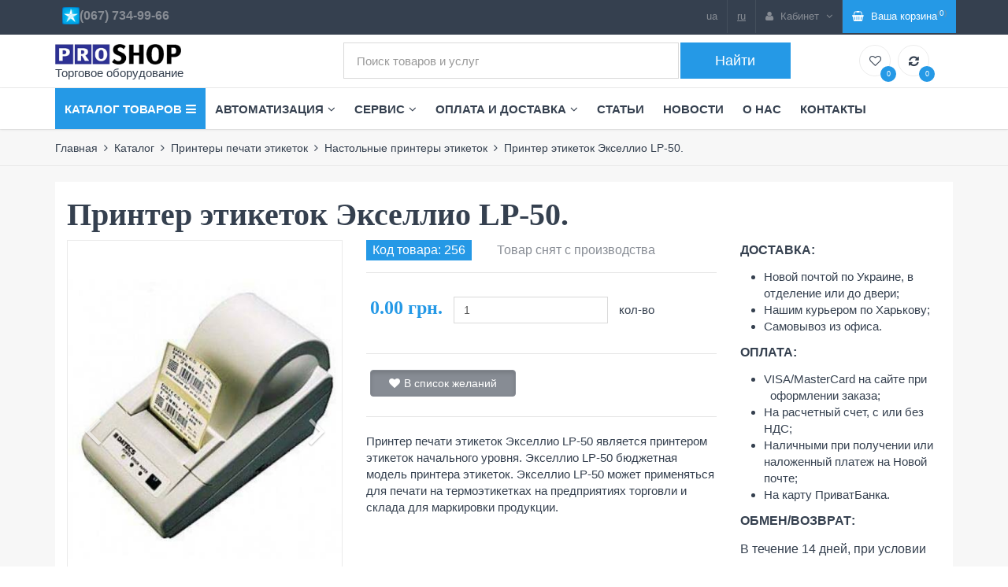

--- FILE ---
content_type: text/html; charset=UTF-8
request_url: https://www.pro-shop.ua/catalog/nastolnie-printeri-etiketok/printer-etiketok-eksellio-lp-50
body_size: 13122
content:
<!DOCTYPE html>
<html lang="en">
<head>
    <meta charset="utf-8">
    <title>Принтер этикеток Экселлио LP-50- купить в PRO-SHOP</title>
    <meta name="description" content="Экселлио LP-50  ✅ принтер этикеток- компактный, европейский ➤➤➤ купить в pro-shop ➤➤➤ Харьков, Киев ⭐ Продажа и доставка по Украине!" />
    <meta name="keywords" content="Принтер печати этикеток,Экселлио LP-50,Купить,Цена." />
    <link rel="shortcut icon" href="/favicon.ico" type="image/x-icon">
	<meta name="viewport" content="width=device-width, initial-scale=1.0, maximum-scale=1.0, user-scalable=0">
	<meta http-equiv="X-UA-Compatible" content="IE=edge" />

    <!-- css files -->
    <link rel="stylesheet" type="text/css" href="/app/view/css/bootstrap.min.css" />
	<link id="pagestyle" rel="stylesheet" type="text/css" href="/app/view/css/skin-blue.min.css" />

    
            <link rel="canonical" href="https://www.pro-shop.ua/catalog/nastolnie-printeri-etiketok/256"/>
    
    
         
    <meta name="google-site-verification" content="D7GVaG3ln7QocW2IyAycwCNFIr-5tNki9HIvwQsqvNM" />

	<script>
		!function(f,b,e,v,n,t,s)
		{if(f.fbq)return;n=f.fbq=function(){n.callMethod?
		n.callMethod.apply(n,arguments):n.queue.push(arguments)};
		if(!f._fbq)f._fbq=n;n.push=n;n.loaded=!0;n.version='2.0';
		n.queue=[];t=b.createElement(e);t.async=!0;
		t.src=v;s=b.getElementsByTagName(e)[0];
		s.parentNode.insertBefore(t,s)}(window, document,'script',
		'https://connect.facebook.net/en_US/fbevents.js');
		fbq('init', '2157550061023947');
		fbq('track', 'PageView');
		</script>	<!-- Global site tag (gtag.js) - Google Ads: 781041265 -->
			<script async src="https://www.googletagmanager.com/gtag/js?id=AW-781041265"></script>
			<script>
				window.dataLayer = window.dataLayer || [];
				function gtag(){dataLayer.push(arguments);}
				gtag('js', new Date());
				gtag('config', 'UA-150366099-1');
			</script>
<script>
		fbq('track', 'ViewContent', {
			value: 0,
			currency: 'UAH',
			content_ids: '256',
			content_type: 'product'
		});
		</script><script>
			gtag('event', 'view_item', {
			'send_to': 'AW-1014888821',
			'value': '0',
			'items': [{
				'id': '256',
				'google_business_vertical': 'retail'
			}]
			});
		</script>
<meta name="google-site-verification" content="D7GVaG3ln7QocW2IyAycwCNFIr-5tNki9HIvwQsqvNM" />
<meta name="google-site-verification" content="Fhfn9I4byvG4IJv9bh9QmOxDiRRy6hkwZKFW0RyYMX0" />
</head>
<body>

<div class="middleBar hidden-xs">
    <div class="container">
        <div class="row display-table">
            <div class="col-sm-4 vertical-align text-left hidden-xs">
                <a href="/">
                    <img width="160" src="/app/view/img/logo.png" alt="" class="plogo" />
                    <div>Торговое оборудование</div>
                </a>
            </div><!-- end col -->
            <div class="col-sm-6 vertical-align text-center hidden-xs">
                <form method="get" action="/search" >
    <div class="row grid-space-1" id="search">
        <div class="col-sm-9">
            <input type="hidden" name="search" value="prod" id="searchkind" />
            <input type="text" name="q" id="gsearch" class="form-control input-lg" placeholder="Поиск товаров и услуг">
        </div><!-- end col -->
        <div class="col-sm-3">
            <input type="submit"  class="btn btn-default btn-block btn-lg" value="Найти">
        </div><!-- end col -->
    </div><!-- end row -->
</form>            </div><!-- end col -->
            <div class="col-sm-2 vertical-align header-items hidden-xs">
                <div class="header-item mr-5">
                    <a href="/wishlist" data-toggle="tooltip" data-placement="top" title="Избранное">
                        <i class="fa fa-heart-o"></i>
                        <sub>0</sub>
                    </a>
                </div>
                <div class="header-item">
                    <a href="#" data-toggle="tooltip" data-placement="top" title="Сравнить товары">
                        <i class="fa fa-refresh"></i>
                        <sub>0</sub>
                    </a>
                </div>
            </div><!-- end col -->
        </div><!-- end  row -->
    </div><!-- end container -->
</div><!-- end middleBar -->

<!-- start navbar -->
<div class="navbar yamm navbar-default">
    <div class="nav-cat-back"></div>
    <div class="container">
        <div class="navbar-header">
            <button type="button" data-toggle="collapse" data-target="#navbar-collapse-3" class="navbar-toggle">
                <div class="mmenu-1">Меню</div>
                <div class="mmenu-2" style="float: left">
                <span class="icon-bar"></span>
                <span class="icon-bar"></span>
                <span class="icon-bar"></span>
                </div>
            </button>
            <a href="/" class="navbar-brand visible-xs">
                <img src="/app/view/img/logo.png" alt="logo" class="mlogo">
                <div class="mlogotext">Торговое оборудование</div>
            </a>
        </div>
        <div id="navbar-collapse-3" class="navbar-collapse collapse">
            <ul class="nav navbar-nav nav-cat">
            <li class="dropdown left">
                <a href="#" data-toggle="dropdown" class="dropdown-toggle">
                    <span class="hidden-sm">Каталог товаров</span><i class="fa fa-bars ml-5"></i>
                </a>
                <ul class="dropdown-menu">
                                                <li>
                                <a href="/catalog/avtomatizaciya-magazina-kafe">
                                    Автоматизация магазина,кафе,ресторана.                                </a>
                            </li>
                                                                        <li class="dropdown-submenu"><a href="/catalog/kassovoe-oborudovanie" class="dropdown-toggle" data-toggle="dropdown">Кассовое оборудование</a>
                                <ul class="dropdown-menu">
                                                                            <li><a href="/catalog/kassovye-apparaty">Кассовые аппараты (РРО)</a></li>
                                                                            <li><a href="/catalog/programmnie-rro">Программные РРО</a></li>
                                                                            <li><a href="/catalog/fiskalnie-registratori">Фискальные регистраторы</a></li>
                                                                            <li><a href="/catalog/programmnij-rro">Программный РРО</a></li>
                                                                            <li><a href="/catalog/platezhnie-terminali">Платежные терминалы</a></li>
                                                                            <li><a href="/catalog/indikatori-klientov-ekkr">Индикаторы клиентов</a></li>
                                                                            <li><a href="/catalog/fiskalnie-registratori-dlya-obmena-valyut">Фискальные регистраторы для обмена валют</a></li>
                                                                            <li><a href="/catalog/taksometri">Таксометры</a></li>
                                                                            <li><a href="/catalog/denezhnie-yashiki">Денежные ящики</a></li>
                                                                            <li><a href="/catalog/kassovaya-lenta-rro">Кассовая лента</a></li>
                                                                            <li><a href="/catalog/kassovie-apparati-rro-b-u">Кассовые аппараты(РРО)-Б/У</a></li>
                                                                    </ul>
                            </li>
                                                                        <li class="dropdown-submenu"><a href="/catalog/pos-oborudovanie" class="dropdown-toggle" data-toggle="dropdown">POS- оборудование</a>
                                <ul class="dropdown-menu">
                                                                            <li><a href="/catalog/sensornij-pos-monitor">Сенсорный POS- монитор</a></li>
                                                                            <li><a href="/catalog/pos-terminali">POS- терминалы</a></li>
                                                                            <li><a href="/catalog/pos-monitor">POS-монитор</a></li>
                                                                            <li><a href="/catalog/dok-stancii">Док- станции</a></li>
                                                                            <li><a href="/catalog/sistemnie-bloki">Системные блоки</a></li>
                                                                            <li><a href="/catalog/stojki-i-krepleniya">Стойки и крепления</a></li>
                                                                            <li><a href="/catalog/schitivateli-magnitnih-kart">Считыватели магнитных карт</a></li>
                                                                            <li><a href="/catalog/programmiruemaya-klaviatura">Программируемая клавиатура</a></li>
                                                                            <li><a href="/catalog/chekovij-printer-i-pos-b-u">Чековый принтер и POS (Б/ У)</a></li>
                                                                            <li><a href="/catalog/bloki-pitaniya-dlya-pos-terminalov">Блоки питания для POS- терминалов</a></li>
                                                                    </ul>
                            </li>
                                                                        <li class="dropdown-submenu"><a href="/catalog/skaneri-shtrih-koda" class="dropdown-toggle" data-toggle="dropdown">Сканеры штрих кода</a>
                                <ul class="dropdown-menu">
                                                                            <li><a href="/catalog/ruchnie-skaneri-shtrih-koda">Ручные сканеры штрих-кода(1D)</a></li>
                                                                            <li><a href="/catalog/skaneri-qr-kodov-2d">Сканеры QR-кодов (2D)</a></li>
                                                                            <li><a href="/catalog/radio-i-besprovodnie-bluetooth-skaneri-shtrih-koda">Радио и беспроводные (Bluetooth) сканеры штрих-кода</a></li>
                                                                            <li><a href="/catalog/mnogoploskostnie-skaneri-shtrih-koda">Многоплоскостные сканеры штрих кода</a></li>
                                                                            <li><a href="/catalog/terminali-sbora-dannih">Терминалы сбора данных</a></li>
                                                                            <li><a href="/catalog/skaneri-shtrih-koda-b-u">Сканеры штрих кода-Б/У</a></li>
                                                                            <li><a href="/catalog/komplektuyushie-dlya-skanerov">Комплектующие для сканеров и ТСД</a></li>
                                                                    </ul>
                            </li>
                                                                        <li class="dropdown-submenu"><a href="/catalog/printer-pechati-jetiketok" class="dropdown-toggle" data-toggle="dropdown">Принтеры печати этикеток</a>
                                <ul class="dropdown-menu">
                                                                            <li><a href="/catalog/printeri-etiketok-mobilnie">Мобильные принтеры этикеток</a></li>
                                                                            <li><a href="/catalog/nastolnie-printeri-etiketok">Настольные принтеры этикеток</a></li>
                                                                            <li><a href="/catalog/promishlennie-printeri-pechati-etiketok">Промышленные принтеры печати этикеток</a></li>
                                                                            <li><a href="/catalog/printer-pechati-plastikovih-kart">Принтер печати пластиковых карт</a></li>
                                                                            <li><a href="/catalog/termoetiketka-etiketka-dlya-printerov">Термоэтикетка для принтеров</a></li>
                                                                            <li><a href="/catalog/apglikatori-etiketok">Аппликаторы этикеток</a></li>
                                                                            <li><a href="/catalog/smotchik_razmotchik_etiketok">Смотчики этикеток</a></li>
                                                                            <li><a href="/catalog/termogolovki-dlya-printerov-etiketok">Термоголовки для принтеров этикеток</a></li>
                                                                            <li><a href="/catalog/printeri-etiketok-b-u">Принтеры этикеток Б/У</a></li>
                                                                    </ul>
                            </li>
                                                                        <li class="dropdown-submenu"><a href="/catalog/chekovie-printeri-new" class="dropdown-toggle" data-toggle="dropdown">Чековые принтеры</a>
                                <ul class="dropdown-menu">
                                                                            <li><a href="/catalog/mobilnie-printeri">Мобильные чековые принтеры</a></li>
                                                                            <li><a href="/catalog/nastolnie-chekovie-printeri">Настольные чековые принтеры</a></li>
                                                                            <li><a href="/catalog/chekovie-printeri-b-u">Чековые принтеры (Б/У)</a></li>
                                                                            <li><a href="/catalog/blok-pitaniya-dlya-chekovogo-printera">Блок питания для чекового принтера</a></li>
                                                                            <li><a href="/catalog/termogolovki">Термоголовки</a></li>
                                                                    </ul>
                            </li>
                                                                        <li class="dropdown-submenu"><a href="/catalog/jelektronnye-vesy" class="dropdown-toggle" data-toggle="dropdown">Электронные весы</a>
                                <ul class="dropdown-menu">
                                                                            <li><a href="/catalog/bitovie-vesi">Бытовые весы</a></li>
                                                                            <li><a href="/catalog/torgovie-elektronnie-vesi">Торговые весы</a></li>
                                                                            <li><a href="/catalog/fasovochnie-vesi">Фасовочные весы</a></li>
                                                                            <li><a href="/catalog/fasovochnij-kompleks">Фасовочный комплекс</a></li>
                                                                            <li><a href="/catalog/vesi-s-pechatyu-etiketki">Весы с печатью этикетки</a></li>
                                                                            <li><a href="/catalog/tovarnye-vesy">Товарные весы</a></li>
                                                                            <li><a href="/catalog/laboratornie-yuvelirnie-vesi">Лабораторные весы</a></li>
                                                                            <li><a href="/catalog/medicinskie-vesi">Медицинские весы</a></li>
                                                                            <li><a href="/catalog/kranovie-vesi">Крановые весы</a></li>
                                                                            <li><a href="/catalog/skladskie-vesi">Складские весы</a></li>
                                                                            <li><a href="/catalog/upakovochnoe-oborudovanie">Упаковочное оборудование</a></li>
                                                                            <li><a href="/catalog/etiketka-dlya-vesov-s-chekopechatyu">Этикетка для весов с чекопечатью</a></li>
                                                                            <li><a href="/catalog/termogolovki-dlya-vesov">Термоголовки для весов</a></li>
                                                                            <li><a href="/catalog/elektronnie-vesi-b-u">Электронные весы Б/У</a></li>
                                                                            <li><a href="/catalog/akkumulyatori-dlya-vesov">Аккумуляторы для весов</a></li>
                                                                            <li><a href="/catalog/bloki-pitaniya-dlya-vesov">Блоки питания для весов</a></li>
                                                                            <li><a href="/catalog/kabel-dlya-svyazi-vesov-s-pk">Кабель для связи весов с ПК</a></li>
                                                                    </ul>
                            </li>
                                                                        <li>
                                <a href="/catalog/schetchiki-banknot-new">
                                    Счётчики банкнот                                </a>
                            </li>
                                                                        <li class="dropdown-submenu"><a href="/catalog/detektori-valyut-new" class="dropdown-toggle" data-toggle="dropdown">Детекторы валют</a>
                                <ul class="dropdown-menu">
                                                                            <li><a href="/catalog/detektori-valyut">Детекторы валют</a></li>
                                                                            <li><a href="/catalog/avtomaticheskie-detektori">Автоматические детекторы</a></li>
                                                                            <li><a href="/catalog/infrakrasnie-detektori">Инфракрасные детекторы</a></li>
                                                                            <li><a href="/catalog/uf-lampi-dlya-detektorov">УФ лампы для детекторов</a></li>
                                                                    </ul>
                            </li>
                                                                        <li class="dropdown-submenu"><a href="/catalog/etiket-pistoleti" class="dropdown-toggle" data-toggle="dropdown">Этикет пистолеты</a>
                                <ul class="dropdown-menu">
                                                                            <li><a href="/catalog/odnostrochnie-etiket-pistoleti">Однострочные этикет пистолеты</a></li>
                                                                            <li><a href="/catalog/dvuhstrochnie-etiket-pistoleti">Двухстрочные этикет-пистолеты</a></li>
                                                                            <li><a href="/catalog/trehstrochnie-etiket-pistoleti">Трёхстрочные этикет-пистолеты</a></li>
                                                                            <li><a href="/catalog/etiket-pistoleti-promo">Этикет-пистолеты PROMO</a></li>
                                                                            <li><a href="/catalog/zapasnie-krasyashie-valiki">Запасные красящие валики</a></li>
                                                                            <li><a href="/catalog/etiketka-dlya-pistoletov">Этикетка для пистолетов</a></li>
                                                                            <li><a href="/catalog/mehanicheskie-markiratori-goryachego-tisneniya">Механические маркираторы горячего тиснения</a></li>
                                                                    </ul>
                            </li>
                                                                        <li class="dropdown-submenu"><a href="/catalog/igolchatie-pistoleti" class="dropdown-toggle" data-toggle="dropdown">Игольчатые пистолеты</a>
                                <ul class="dropdown-menu">
                                                                            <li><a href="/catalog/markiratori-igolchatie">Маркираторы игольчатые</a></li>
                                                                            <li><a href="/catalog/plastikovie-soedeniteli">Пластиковые соеденители</a></li>
                                                                            <li><a href="/catalog/smennie-igli">Сменные иглы</a></li>
                                                                    </ul>
                            </li>
                                                                        <li class="dropdown-submenu"><a href="/catalog/etiketka-i-termoetiketka" class="dropdown-toggle" data-toggle="dropdown">Этикетка и термоэтикетка</a>
                                <ul class="dropdown-menu">
                                                                            <li><a href="/catalog/etiketka-dlya-vesov-s-pechatyu">Этикетка для весов с печатью</a></li>
                                                                            <li><a href="/catalog/termoetiketka">Термоэтикетка</a></li>
                                                                            <li><a href="/catalog/etiketka-dlya-termotrasfernoj-pechati-p-glyanec">Этикетка для термотрасферной печати(п/глянец)</a></li>
                                                                            <li><a href="/catalog/polipropilenovaya-etiketka">Полипропиленовая этикетка</a></li>
                                                                            <li><a href="/catalog/etiketka-dlya-etiket-pistoletov">Этикетка для этикет- пистолетов</a></li>
                                                                            <li><a href="/catalog/etiketka-na-listah-a4">Этикетка на листах А4</a></li>
                                                                            <li><a href="/catalog/birki-dlya-markirovki-rastenij">Бирки для маркировки растений.</a></li>
                                                                    </ul>
                            </li>
                                                                        <li class="dropdown-submenu"><a href="/catalog/ribboni" class="dropdown-toggle" data-toggle="dropdown">Риббоны</a>
                                <ul class="dropdown-menu">
                                                                            <li><a href="/catalog/ribboni-wax">Риббоны WAX</a></li>
                                                                            <li><a href="/catalog/ribboni-wax-resin">Риббоны WAX/RESIN</a></li>
                                                                            <li><a href="/catalog/ribboni-resin">Риббоны RESIN</a></li>
                                                                            <li><a href="/catalog/ribboni-resin-textil">Риббоны RESIN Textil</a></li>
                                                                            <li><a href="/catalog/ribboni-color">Риббоны Color</a></li>
                                                                            <li><a href="/catalog/ribboni-dlya-goryachego-tisneniya-hot-stamp">Риббоны для горячего тиснения (Hot stamp)</a></li>
                                                                    </ul>
                            </li>
                                                                        <li>
                                <a href="/catalog/kassovaya-lenta">
                                    Кассовая лента                                </a>
                            </li>
                                                                        <li class="dropdown-submenu"><a href="/catalog/tekstilnie-lenti" class="dropdown-toggle" data-toggle="dropdown">Текстильные ленты</a>
                                <ul class="dropdown-menu">
                                                                            <li><a href="/catalog/nejlonovaya-tekstilnaya-lenta">Нейлоновая текстильная лента</a></li>
                                                                            <li><a href="/catalog/satinovaya-tekstilnaya-lenta">Сатиновая текстильная лента</a></li>
                                                                            <li><a href="/catalog/cvetnaya-satinovaya-lenta">Цветная сатиновая лента</a></li>
                                                                            <li><a href="/catalog/prozrachnij-silikon-dlya-birok">Прозрачный силикон для бирок</a></li>
                                                                    </ul>
                            </li>
                                                                        <li>
                                <a href="/catalog/servisnie-uslugi">
                                    Услуги по ремонту                                </a>
                            </li>
                                                                        <li>
                                <a href="/catalog/uslugi-pechati-etiketki">
                                    Услуги печати этикетки                                </a>
                            </li>
                                                                        <li>
                                <a href="/catalog/invertori-napryazheniya">
                                    Инверторы напряжения                                </a>
                            </li>
                                                            </ul><!-- end ul dropdown-menu -->
            </li><!-- end dropdown -->
        </ul><!-- end navbar-right -->
        <ul class="nav navbar-nav">
                        <li class="dropdown left">
                    <a href="/avtomatizaciya" onclick="location.href='/avtomatizaciya'" data-toggle="dropdown" class="dropdown-toggle">Автоматизация<i class="fa fa-angle-down ml-5"></i></a>
                    <ul class="dropdown-menu">
                                                    <li><a href="/avtomatizaciya-produktovogo-magazina">Автоматизация продуктового магазина</a></li>
                                                    <li><a href="/avtomatizaciya-fast-fuda-kafe-ili-restorana">Автоматизация фаст-фуда,кафе или ресторана</a></li>
                                                    <li><a href="/avtomatizaciya-magazina-odezhdi">Автоматизация магазина одежды</a></li>
                                                    <li><a href="/avtomatizaciya-processa-fasovki">Автоматизация процесса фасовки</a></li>
                                            </ul>
                </li>
                                    <li class="dropdown left">
                    <a href="/servisnij-centr" onclick="location.href='/servisnij-centr'" data-toggle="dropdown" class="dropdown-toggle">Сервис<i class="fa fa-angle-down ml-5"></i></a>
                    <ul class="dropdown-menu">
                                                    <li><a href="/garantija-remont-service/remont-kassovih-apparatov-obsluzhivanie-nastrojka-i-podklyuchenie-kassovih-apparatov-rro">Обслуживание (ремонт) кассовых аппаратов</a></li>
                                                    <li><a href="/ustanovka-programmnogo-rro-prro-v-harkove-prro-dlya-fop">Установка программного РРО (пРРО) в Харькове,пРРО для ФОП</a></li>
                                                    <li><a href="/tehnicheskaya-podderzhka-programm-dlya-magazinov-i-kafe">Техническая поддержка программ для магазинов и кафе</a></li>
                                                    <li><a href="/garantija/remont-elektronnih-vesov">Ремонт электронных весов</a></li>
                                                    <li><a href="/garantija-remont-service/remont-skanera-shtrih-koda">Ремонт сканера штрих кода</a></li>
                                                    <li><a href="/garantija-remont-service/remont-schetchikov-banknot">Ремонт счётчиков банкнот</a></li>
                                                    <li><a href="/garantija-remont-service/remont-detektorov-valyut">Ремонт детекторов валют</a></li>
                                                    <li><a href="/garantija-remont-service/remont-service-barcodeprinter-printer-etiketok">Ремонт принтеров этикеток</a></li>
                                                    <li><a href="/garantija-remont-service/remont-pos-terminalov-i-sensornih-monitorov">Ремонт POS терминалов</a></li>
                                            </ul>
                </li>
                                    <li class="dropdown left">
                    <a href="/oplata-i-dostavka" onclick="location.href='/oplata-i-dostavka'" data-toggle="dropdown" class="dropdown-toggle">Оплата и доставка<i class="fa fa-angle-down ml-5"></i></a>
                    <ul class="dropdown-menu">
                                                    <li><a href="/usloviya-oplati">Условия оплаты</a></li>
                                                    <li><a href="/usloviya-dostavki">Условия доставки</a></li>
                                                    <li><a href="/usloviya-garantii">Условия гарантии</a></li>
                                                    <li><a href="/politika-vozvrata">Политика возврата</a></li>
                                                    <li><a href="/dogovor-publichnoj-oferti">Договор публичной оферты</a></li>
                                                    <li><a href="/politika-konfidencialnosti">Политика конфиденциальности</a></li>
                                            </ul>
                </li>
                                    <li><a href="/articles">Статьи</a></li>
                                    <li><a href="/news">Новости</a></li>
                                    <li><a href="/o-nas">О нас</a></li>
                                    <li><a href="/kontakti">Контакты</a></li>
                        </ul><!-- end navbar-nav -->
</div><!-- end navbar collapse -->
    </div><!-- end container -->
</div><!-- end navbar -->

<!-- start topBar -->
<div class="topBar inverse">
    <div class="container">
        <ul class="list-inline pull-left hidden-sm visible-xs">
            <li class="tels">
                <p><a href="tel:+380664444790" rel="nofollow">+38 (067) </a>734-99-66 <a href="/kontakti" rel="nofollow">Все контакты</a></p>
            </li>
        </ul>
        <ul class="list-inline pull-left hidden-sm hidden-xs">
            <li class="tels"><p><strong>&nbsp;<img alt="" src="/pic/image/ks.png" />(067) 734-99-66</strong></p>
</li>
        </ul>

        <ul class="topBarNav pull-right">
                <li class="linkdown"><a class="lang" href="/ua/">ua</a></li>
    <li class="linkdown"><a class="lang_a" href="/">ru</a></li>
            <li class="linkdown">
                <a href="javascript:void(0);">
                    <i class="fa fa-user mr-5"></i>
                            <span class="hidden-xs">
                                Кабинет                                <i class="fa fa-angle-down ml-5"></i>
                            </span>
                </a>
                <ul class="w-150">
                                            <li><a href="/user/login">Вход</a></li>
                        <li><a href="/user/register">Регистрация</a></li>
                                    </ul>
            </li>
            <li class="linkdown top-cart-block">
                	<a href="/cart" id="cart">
		<i class="fa fa-shopping-basket mr-5"></i>
                            <span class="hidden-xs">Ваша корзина</span><sup class="text-primary">(<span id="prods"><span id="val">0</span></span>)</sup>
		<!--<i class="fa fa-angle-down ml-5"></i>-->


	</a>
            </li>
        </ul>
    </div><!-- end container -->
</div>
<!-- end topBar -->

<div class="visible-xs">
    <div class="container">
        <form method="get" action="/search" class="search2">
    <input type="hidden" name="search" value="prod" />
    <input type="text" name="q" class="form-control fl inp-search" placeholder="Поиск товаров и услуг">
    <button class="btn btn-default btn-search fl"><i class="fa fa-search"></i></button>
</form>    </div>
</div>

    <div class="hidden-xs">
        <div class="breadcrumbs">
    <div class="container">
        <div class="row">
            <div class="col-sm-12">
                <ul>
                                                    <li><a href="/">Главная</a></li>

                                                            <li><a href="/catalog">Каталог</a></li>

                                                            <li><a href="/catalog/printer-pechati-jetiketok">Принтеры печати этикеток</a></li>

                                                            <li><a href="/catalog/nastolnie-printeri-etiketok">Настольные принтеры этикеток</a></li>

                                                            <li class="active">Принтер этикеток Экселлио LP-50.</li>
                                            </ul><!-- end breadcrumb -->
            </div><!-- end col -->
        </div><!-- end row -->
    </div><!-- end container -->
</div><!-- end breadcrumbs -->    </div>

<!-- start section -->
<section class="section light-backgorund">
    <div class="container">
        <div class="row" id="cont">
                            <!-- start sidebar -->
<div class="col-sm-12">
    <div class="">
        <div class="col-sm-12 white-backgorund">
            <div class="row">
                <div class="col-sm-12">
                    <h1 class="title prod-name">Принтер этикеток Экселлио LP-50.</h1>
                    <div class="visible-xs"><div class="breadcrumbs">
    <div class="container">
        <div class="row">
            <div class="col-sm-12">
                <ul>
                                                    <li><a href="/">Главная</a></li>

                                                            <li><a href="/catalog">Каталог</a></li>

                                                            <li><a href="/catalog/printer-pechati-jetiketok">Принтеры печати этикеток</a></li>

                                                            <li><a href="/catalog/nastolnie-printeri-etiketok">Настольные принтеры этикеток</a></li>

                                                            <li class="active">Принтер этикеток Экселлио LP-50.</li>
                                            </ul><!-- end breadcrumb -->
            </div><!-- end col -->
        </div><!-- end row -->
    </div><!-- end container -->
</div><!-- end breadcrumbs --></div>
                </div>

                <!-- start sidebar -->
                <div class="col-sm-4">
                    <div class='carousel slide product-slider' data-ride='carousel' data-interval="false">
                        <div class='carousel-inner'>
                                                            <div class='item active'>
                                    <figure>
                                        <img src='/thumb?src=pic/prod/256.jpg&amp;width=400&amp;height=520' alt='Принтер этикеток Экселлио LP-50.' />
                                    </figure>
                                </div><!-- end item -->
                                                                                    <!-- Arrows -->
                            <a class='left carousel-control' onclick="$('.product-slider').carousel('prev');">
                                <span class='fa fa-angle-left'></span>
                            </a>
                            <a class='right carousel-control' onclick="$('.product-slider').carousel('next');">
                                <span class='fa fa-angle-right'></span>
                            </a>
                        </div><!-- end carousel-inner -->

                        <!-- thumbs -->
                        <ol class='carousel-indicators mCustomScrollbar meartlab'>
                                                            <li data-target='.product-slider' data-slide-to='0' class='active'><img src='/thumb?src=pic/prod/256.jpg&amp;width=400&amp;height=520' alt='Принтер этикеток Экселлио LP-50.' /></li>
                                                                                </ol><!-- end carousel-indicators -->
                    </div><!-- end carousel -->
                </div><!-- end col -->
                <!-- end sidebar -->
                <div class="col-sm-5">
                    <div class="row">
                        <div class="col-sm-12 prodcodes">
                            <p class="text-gray alt-font prodcode">Код товара: 256</p>
                            <p class="text-gray alt-font">Товар снят с производства</p>

                        </div><!-- end col -->
                    </div><!-- end row -->

                    <hr class="spacer-5"><hr class="spacer-10 no-border">

                    <div class="row">
                        <div class="col-sm-12">
                            <form action="/cart/buy" method="post" id="prodform_256">
                                <div class="row">
                                    <!--<div class="col-md-6 col-sm-6 col-xs-12">
                            <select class="form-control" name="color">
                                                            </select>
                        </div><!-- end col -->
                                    <div class="col-md-12 col-sm-12">
                                        <ul class="list list-inline">
                                                                                        <li><h5 class="text-primary">0.00  грн.</h5></li>
                                            <li><input type="text" name="num" value="1" class="form-control"></li>
                                            <li>кол-во</li>
                                        </ul>
                                    </div><!-- end col -->
                                </div><!-- end row -->

                                
                                <hr class="spacer-15">

                                <ul class="list list-inline">
                                                                                                                <li><button type="button" class="btn btn-gray btn-md round active" onclick="wishlist(256); location.reload();"><i class="fa fa-heart mr-5"></i>В список желаний</button></li>
                                                                    </ul>
                            </form>
                            <hr class="spacer-15">
                            Принтер печати этикеток Экселлио LP-50 является принтером этикеток начального уровня. Экселлио LP-50 бюджетная модель принтера этикеток. Экселлио LP-50 может применяться для печати на термоэтикетках на предприятиях торговли и склада для маркировки продукции.
                        </div><!-- end col -->
                    </div><!-- end row -->
                </div><!-- end col -->

                <div class="col-sm-3 proddelivery">
                    <p><strong>ДОСТАВКА:</strong></p>

<ul>
	<li>Новой почтой по Украине, в&nbsp; отделение или до двери;</li>
	<li>Нашим курьером по Харькову;</li>
	<li>Самовывоз из офиса.</li>
</ul>

<p><strong>ОПЛАТА:</strong></p>

<ul>
	<li>VISA/MasterCard на сайте при&nbsp; &nbsp; &nbsp; оформлении заказа;</li>
	<li>На расчетный счет, с или без НДС;</li>
	<li>Наличными при получении или&nbsp; наложенный платеж на Новой почте;</li>
	<li>На карту ПриватБанка.</li>
</ul>

<p><strong>ОБМЕН/ВОЗВРАТ:</strong></p>

<p>В течение 14 дней, при условии&nbsp; сохранения целосности товара и упаковки.</p>
                </div><!-- end col -->
            </div>
        </div>

        <div class="clear"></div>
        <hr class="spacer-30">
        <div class="col-sm-12 white-backgorund pc-tabs">
            <!-- Nav tabs -->
            <ul class="nav nav-tabs style1" role="tablist">
                <li role="presentation" class="active"><a href="#additional_info" aria-controls="tab" role="tab" data-toggle="tab">Описание</a></li>
                                    <li role="presentation"><a href="#chars" aria-controls="profile" role="tab" data-toggle="tab">Характеристики</a></li>
                                                            </ul><!-- end nav-tabs -->

            <!-- Tab panes -->
            <div class="tab-content">
                <div role="tabpanel" class="tab-pane fade in active" id="additional_info">
                    <p><strong>Принтер этикеток</strong> <strong>Экселлио LP-50</strong> недорогой принтер печати текстовой и графической информации на самоклеющихся этикетках.</p>

<p><strong>Экселлио LP-50</strong> может применяться для маркировки товара и документов в торговле, складе, бутике. Благодаря невысокой цене принтер печати этикеток Экселлио LP-50 помогает организовать внутренее штрих-кодирование и учёт даже в небольших магазинах или бутиках.</p>

<p style="text-align:center"><img alt="" src="https://www.pro-shop.ua/pic/prod/256.jpg?time=1529315619" style="width:200px" /></p>

<p><u><strong>Экселлио LP-50</strong></u>-принтер печати этикеток и штрих кодов на ней имеет очень удобный интерфейс работы, компактный и удобен в любом предприятии где есть необходимость печати этикеток с информацией. Этот принтер компактный и простой в настройке. Имеет последовательный интерфейс связи с компьютером.</p>

<p><strong>Размер этикеток(например)-52х20мм.</strong></p>

<p>Характеристики Экселлио LP-50:</p>

<ul>
	<li> Скорость печати-50мм/сек;</li>
	<li>Ширина ленты -57мм;</li>
	<li>Интерфейс-RS232;</li>
	<li>Размер-106х184х220мм;</li>
	<li>Вес-600г.</li>
</ul>

<p>Благодаря небольшим габаритным размерам принтер печати этикеток легко разместится на рабочем месте.</p>

<p><em><strong>Принтер печати этикеток</strong></em> который должен выполнять задачу маркировки товара. Так же этот принтер штрих кодов Экселлио LP-50 можно применять для формирования этикеток с любым штрих кодом. Принтер этикеток Экселлио LP-50 легко и просто интегрируеться во все известные системы автоматизации магазинов и предприятий, в том числе к 1С. Принтер этикеток Экселлио LP-50 имеет самую конкурентную цену и по праву ему пренадлежит уникальность по исполнению, простоте и надёжности. <em><strong>Экселлио LP-50</strong></em> лучший принтер печати этикеток для небольшого магазина или бутика. А надёжный принтер примененный в Экселлио LP-50 обеспечиват долгую и надёжную эксплуатацию данного устройства.</p>
                </div><!-- end tab-pane -->

                                    <div role="tabpanel" class="tab-pane fade" id="chars">
                        <table>
	<tr>
		<td colspan="2"><h3>Технические характеристики</h3>
			<table cellspacing="0" cellpadding="2" width="100%" border="0">
				<tr>
					<td valign="bottom">Тип устройства<hr class="gray"></td>
					<td valign="bottom">
принтер для печати этикеток 						<hr class="gray">
					</td>
				</tr>
				<tr>
					<td valign="bottom">Метод печати<hr class="gray"></td>
					<td valign="bottom">
прямая термопечать 						<hr class="gray">
					</td>
				</tr>
				<tr>
					<td valign="bottom">Исполнение<hr class="gray"></td>
					<td valign="bottom">
настольный принтер 						<hr class="gray">
					</td>
				</tr>
				<tr>
					<td valign="bottom">Качество печати<hr class="gray"></td>
					<td valign="bottom">
203 dpi 						<hr class="gray">
					</td>
				</tr>
				<tr>
					<td valign="bottom">Интерфейс<hr class="gray"></td>
					<td valign="bottom">
RS-232 						<hr class="gray">
					</td>
				</tr>
				<tr>
					<td valign="bottom">Скорость печати<hr class="gray"></td>
					<td valign="bottom">
50 мм/сек 						<hr class="gray">
					</td>
				</tr>
				<tr>
					<td valign="bottom">Ширина печати<hr class="gray"></td>
					<td valign="bottom">
57 мм						<hr class="gray">
					</td>
				</tr>
				<tr>
					<td valign="bottom">Доп.опции<hr class="gray"></td>
					<td valign="bottom">
нет 						<hr class="gray">
					</td>
				</tr>
				<tr>
					<td valign="bottom">Цвет корпуса<hr class="gray"></td>
					<td valign="bottom">
тёмно серый 						<hr class="gray">
					</td>
				</tr>
				<tr>
					<td valign="bottom">Гарантия<hr class="gray"></td>
					<td valign="bottom">
1 год 						<hr class="gray">
					</td>
				</tr>
			</table>
		</td>
	</tr>
</table>
                    </div><!-- end tab-pane -->
                
                            </div><!-- end tab-content -->
        </div><!-- end col -->


        <div class="clear"></div>
        <hr class="spacer-30">

        
                    <div class="clear"></div>
            <hr class="spacer-30">
            <div class="col-sm-12 white-backgorund">
                <div class="row">
                    <div class="col-sm-12">
                        <h4 class="mb-20">С этим товаром покупают</h4>
                    </div><!-- end col -->
                </div><!-- end row -->
                <div class="row">
	<div class="col-sm-12">
		<div id="owl-demo" class="owl-carousel column-4 owl-theme">
							<div class="item product-item">
					<div class="thumbnail store style1">
						<div class="header">
							<figure class="layer">
								<a href="/catalog/smotchik_razmotchik_etiketok/vneshnij-razmotchik-godex-ez-cena-kupit">
									<img class="b-lazy" src="/app/view/img/loading-img.gif" data-src="/thumb?src=pic/prod/996.jpg&amp;width=400&amp;height=520&amp;crop=0" alt="">
								</a>
							</figure>
						</div>
						<div class="caption">
							<h6 class="regular"><a href="/catalog/smotchik_razmotchik_etiketok/vneshnij-razmotchik-godex-ez-cena-kupit">Внешний размотчик Godex EZ.</a></h6>
							<div class="price">
																<span class="amount text-primary">840.00  грн.</span>
							</div>
															<form action="/cart/buy" method="post" id="prodform_996">
									<button type="button" class="btn btn-default btn-lg round" onclick="fbq('track', 'AddToCart', {
			value: 840,
			currency: 'UAH',
			content_ids: '996',
			content_type: 'product'
		}); gtag('event', 'add_to_cart', {
			'send_to': 'AW-1014888821',
			'event_category': 'ecommerce',
			'value': '840',
			'items': [{
				'id': '996',
				'google_business_vertical': 'retail'
			}]
			}); buy(996); return false;">
										<input type="hidden" name="id" value="996" />
										<input type="hidden" name="ajax" value="1" class="ajax" />
										<input type="hidden" name="fromurl" value="/catalog/nastolnie-printeri-etiketok/printer-etiketok-eksellio-lp-50" class="prod_id" />
										<!--<a href="#" onclick="buy(996); return false;"><i class="fa fa-cart-plus mr-5"></i>В корзину</a>-->
										<span><i class="fa fa-shopping-cart"></i> В корзину</span>
									</button>
								</form>
													</div><!-- end caption -->
					</div><!-- end thumbnail -->
				</div><!-- end col -->
							<div class="item product-item">
					<div class="thumbnail store style1">
						<div class="header">
							<figure class="layer">
								<a href="/catalog/sensornij-pos-monitor/sensornij-monitor-et1515l">
									<img class="b-lazy" src="/app/view/img/loading-img.gif" data-src="/thumb?src=pic/prod/326.jpg&amp;width=400&amp;height=520&amp;crop=0" alt="">
								</a>
							</figure>
						</div>
						<div class="caption">
							<h6 class="regular"><a href="/catalog/sensornij-pos-monitor/sensornij-monitor-et1515l">Сенсорный монитор ЕТ1515L</a></h6>
							<div class="price">
																<span class="amount text-primary">14323.12  грн.</span>
							</div>
													</div><!-- end caption -->
					</div><!-- end thumbnail -->
				</div><!-- end col -->
							<div class="item product-item">
					<div class="thumbnail store style1">
						<div class="header">
							<figure class="layer">
								<a href="/catalog/termoetiketka-etiketka-dlya-printerov/termoetiketka-pod-zakaz">
									<img class="b-lazy" src="/app/view/img/loading-img.gif" data-src="/thumb?src=pic/prod/303.jpg&amp;width=400&amp;height=520&amp;crop=0" alt="">
								</a>
							</figure>
						</div>
						<div class="caption">
							<h6 class="regular"><a href="/catalog/termoetiketka-etiketka-dlya-printerov/termoetiketka-pod-zakaz">Термоэтикетка-"под заказ"</a></h6>
							<div class="price">
																<span class="amount text-primary">10.00  грн.</span>
							</div>
															<form action="/cart/buy" method="post" id="prodform_303">
									<button type="button" class="btn btn-default btn-lg round" onclick="fbq('track', 'AddToCart', {
			value: 10,
			currency: 'UAH',
			content_ids: '303',
			content_type: 'product'
		}); gtag('event', 'add_to_cart', {
			'send_to': 'AW-1014888821',
			'event_category': 'ecommerce',
			'value': '10',
			'items': [{
				'id': '303',
				'google_business_vertical': 'retail'
			}]
			}); buy(303); return false;">
										<input type="hidden" name="id" value="303" />
										<input type="hidden" name="ajax" value="1" class="ajax" />
										<input type="hidden" name="fromurl" value="/catalog/nastolnie-printeri-etiketok/printer-etiketok-eksellio-lp-50" class="prod_id" />
										<!--<a href="#" onclick="buy(303); return false;"><i class="fa fa-cart-plus mr-5"></i>В корзину</a>-->
										<span><i class="fa fa-shopping-cart"></i> В корзину</span>
									</button>
								</form>
													</div><!-- end caption -->
					</div><!-- end thumbnail -->
				</div><!-- end col -->
							<div class="item product-item">
					<div class="thumbnail store style1">
						<div class="header">
							<figure class="layer">
								<a href="/catalog/radio-i-besprovodnie-bluetooth-skaneri-shtrih-koda/besprovodnoj-skaner-nteumm-f6-cena-kupit">
									<img class="b-lazy" src="/app/view/img/loading-img.gif" data-src="/thumb?src=pic/prod/1134.jpg&amp;width=400&amp;height=520&amp;crop=0" alt="">
								</a>
							</figure>
						</div>
						<div class="caption">
							<h6 class="regular"><a href="/catalog/radio-i-besprovodnie-bluetooth-skaneri-shtrih-koda/besprovodnoj-skaner-nteumm-f6-cena-kupit">Беспроводной сканер NTEUMM F6.</a></h6>
							<div class="price">
																<span class="amount text-primary">0.00  грн.</span>
							</div>
															<form action="/cart/buy" method="post" id="prodform_1134">
									<button type="button" class="btn btn-default btn-lg round" onclick="fbq('track', 'AddToCart', {
			value: 0,
			currency: 'UAH',
			content_ids: '1134',
			content_type: 'product'
		}); gtag('event', 'add_to_cart', {
			'send_to': 'AW-1014888821',
			'event_category': 'ecommerce',
			'value': '0',
			'items': [{
				'id': '1134',
				'google_business_vertical': 'retail'
			}]
			}); buy(1134); return false;">
										<input type="hidden" name="id" value="1134" />
										<input type="hidden" name="ajax" value="1" class="ajax" />
										<input type="hidden" name="fromurl" value="/catalog/nastolnie-printeri-etiketok/printer-etiketok-eksellio-lp-50" class="prod_id" />
										<!--<a href="#" onclick="buy(1134); return false;"><i class="fa fa-cart-plus mr-5"></i>В корзину</a>-->
										<span><i class="fa fa-shopping-cart"></i> В корзину</span>
									</button>
								</form>
													</div><!-- end caption -->
					</div><!-- end thumbnail -->
				</div><!-- end col -->
					</div><!-- end owl carousel -->
	</div><!-- end col -->
</div><!-- end row -->            </div>
        
                    <div class="clear"></div>
            <hr class="spacer-30">
            <div class="col-sm-12 white-backgorund">
                <div class="row">
                    <div class="col-sm-12">
                        <h4 class="mb-20">Похожие товары</h4>
                    </div><!-- end col -->
                </div><!-- end row -->
                <div class="row">
    <div class="col-sm-12">
        <div id="owl-demo" class="owl-carousel column-4 owl-theme">
                            <div class="item product-item">
                    <div class="thumbnail store style1">
                        <div class="header">
                            <figure class="layer">
                                <a href="/catalog/nastolnie-printeri-etiketok/printer-etiketok-i-chekov-xprinter-xp-235b">
                                    <img class="b-lazy" src="/app/view/img/loading-img.gif" data-src="/thumb?src=pic/prod/1051.jpg&amp;width=400&amp;height=520&amp;crop=0" alt="">
                                </a>
                            </figure>
                        </div>
                        <div class="caption">
                            <h6 class="regular"><a href="/catalog/nastolnie-printeri-etiketok/printer-etiketok-i-chekov-xprinter-xp-235b">Принтер этикеток и чеков Xprinter XP-235B.</a></h6>
                            <div class="price">
                                                                <span class="amount text-primary">3500.00  грн.</span>
                            </div>
                                                            <form action="/cart/buy" method="post" id="prodform_1051">
                                    <button type="button" class="btn btn-default btn-lg round" onclick="fbq('track', 'AddToCart', {
			value: 3500,
			currency: 'UAH',
			content_ids: '1051',
			content_type: 'product'
		}); gtag('event', 'add_to_cart', {
			'send_to': 'AW-1014888821',
			'event_category': 'ecommerce',
			'value': '3500',
			'items': [{
				'id': '1051',
				'google_business_vertical': 'retail'
			}]
			}); buy(1051); return false;">
                                        <input type="hidden" name="id" value="1051" />
                                        <input type="hidden" name="ajax" value="1" class="ajax" />
                                        <input type="hidden" name="fromurl" value="/catalog/nastolnie-printeri-etiketok/printer-etiketok-eksellio-lp-50" class="prod_id" />
                                        <!--<a href="#" onclick="buy(1051); return false;"><i class="fa fa-cart-plus mr-5"></i>В корзину</a>-->
                                        <span><i class="fa fa-shopping-cart"></i> В корзину</span>
                                    </button>
                                </form>
                                                    </div><!-- end caption -->
                    </div><!-- end thumbnail -->
                </div><!-- end col -->
                            <div class="item product-item">
                    <div class="thumbnail store style1">
                        <div class="header">
                            <figure class="layer">
                                <a href="/catalog/nastolnie-printeri-etiketok/printer-etiketok-gprinter-gp-3120tub">
                                    <img class="b-lazy" src="/app/view/img/loading-img.gif" data-src="/thumb?src=pic/prod/1171.jpg&amp;width=400&amp;height=520&amp;crop=0" alt="">
                                </a>
                            </figure>
                        </div>
                        <div class="caption">
                            <h6 class="regular"><a href="/catalog/nastolnie-printeri-etiketok/printer-etiketok-gprinter-gp-3120tub">Принтер этикеток Gprinter GP-3120TUB</a></h6>
                            <div class="price">
                                                                <span class="amount text-primary">3400.00  грн.</span>
                            </div>
                                                    </div><!-- end caption -->
                    </div><!-- end thumbnail -->
                </div><!-- end col -->
                            <div class="item product-item">
                    <div class="thumbnail store style1">
                        <div class="header">
                            <figure class="layer">
                                <a href="/catalog/nastolnie-printeri-etiketok/printer-pechati-etiketok-gprinter-gp-58t">
                                    <img class="b-lazy" src="/app/view/img/loading-img.gif" data-src="/thumb?src=pic/prod/1133.jpg&amp;width=400&amp;height=520&amp;crop=0" alt="">
                                </a>
                            </figure>
                        </div>
                        <div class="caption">
                            <h6 class="regular"><a href="/catalog/nastolnie-printeri-etiketok/printer-pechati-etiketok-gprinter-gp-58t">Принтер печати этикеток Gprinter GP-58T.</a></h6>
                            <div class="price">
                                                                <span class="amount text-primary">3780.00  грн.</span>
                            </div>
                                                    </div><!-- end caption -->
                    </div><!-- end thumbnail -->
                </div><!-- end col -->
            
        </div><!-- end owl carousel -->
    </div><!-- end col -->
</div><!-- end row -->            </div>
        
                    <div class="clear"></div>
            <hr class="spacer-30">
            <div class="col-sm-12 white-backgorund">
                <div class="row">
                    <div class="col-sm-12">
                        <h4 class="mb-20">Просмотренные товары</h4>
                    </div><!-- end col -->
                </div><!-- end row -->
                <div class="row">
                    <div class="col-sm-12">
                        <div id="owl-demo" class="owl-carousel column-4 owl-theme">
                                                                <div class="item product-item">
                                        <div class="thumbnail store style1">
                                            <div class="header">
                                                <figure class="layer">
                                                    <a href="/catalog/nastolnie-printeri-etiketok/printer-etiketok-eksellio-lp-50">
                                                        <img class="b-lazy" src="/app/view/img/loading-img.gif"
                                                             data-src="/thumb?src=pic/prod/256.jpg&amp;width=400&amp;height=520&amp;crop=0"
                                                             alt="">
                                                    </a>
                                                </figure>
                                            </div>
                                            <div class="caption">
                                                <h6 class="regular"><a
                                                            href="/catalog/nastolnie-printeri-etiketok/printer-etiketok-eksellio-lp-50">Принтер этикеток Экселлио LP-50.</a>
                                                </h6>
                                                <div class="price">
                                                                                                        <span class="amount text-primary">0.00  грн.</span>
                                                </div>
                                                                                            </div><!-- end caption -->
                                        </div><!-- end thumbnail -->
                                    </div><!-- end col -->
                                
                        </div><!-- end owl carousel -->
                    </div><!-- end col -->
                </div><!-- end row -->
            </div>
            </div>
</div>




<!-- Modal Product Quick View -->
<div class="modal fade oneclick-modal" tabindex="-1" role="dialog" aria-labelledby="myModalLabel">
    <div class="modal-dialog modal-lg" role="document">
        <div class="modal-content">
            <div class="modal-header">
                <button type="button" class="close" data-dismiss="modal" aria-label="Close" id="oneclick-close">
                    <span aria-hidden="true">&times;</span>
                </button>
                <h5>Введите Ваш телефон</h5>
            </div><!-- end modal-header -->
            <div class="modal-body">
                <div class="row">
                    <div class="col-sm-12">
                        <form action="/order/oneclick" method="get" id="oneclick-form">
                            <div class="form-group">
                                <input type="hidden" class="form-control" name="prid" id="oneclick-prid" value="256">
                                <input type="text" class="form-control" name="phone" id="oneclick-phone" value="">
                            </div>
                            <div class="form-group">
                                <button type="button" class="btn btn-default btn-lg round"onclick="$('#oneclick-close').click(); $.get('/order/oneclick', $('#oneclick-form').serialize());" data-toggle="modal" data-target=".oneclick-modal-done">
                                    <span>Отправить</span>
                                </button>
                            </div>
                        </form>
                    </div><!-- end col -->
                </div><!-- end row -->
            </div><!-- end modal-body -->
        </div><!-- end modal-content -->
    </div><!-- end modal-dialog -->
</div><!-- end productRewiew -->

<!-- Modal Product Quick View -->
<div class="modal fade oneclick-modal-done" tabindex="-1" role="dialog" aria-labelledby="myModalLabel">
    <div class="modal-dialog modal-lg" role="document">
        <div class="modal-content">
            <div class="modal-header">
                <button type="button" class="close" data-dismiss="modal" aria-label="Close">
                    <span aria-hidden="true">&times;</span>
                </button>
                <h5>Заказ оформлен</h5>
            </div><!-- end modal-header -->
        </div><!-- end modal-content -->
    </div><!-- end modal-dialog -->
</div><!-- end productRewiew -->

                    </div><!-- end row -->
    </div><!-- end container -->
</section>
<!-- end section -->


<!-- start footer -->
<footer class="footer">
    <div class="container">
        <div class="row">
            <div class="col-sm-3">
                <h5 class="title">Контакты</h5>
                <p>&nbsp;</p>

<p>067-734-99-66.</p>

<p>e-mail: pro_shop@ukr.net</p>
            </div><!-- end col -->
            <div class="col-sm-3 hidden-xs">
                <h5 class="title">Информация</h5>
                <ul class="list alt-list">
                                            <li><a href="/avtomatizaciya"><i class="fa fa-angle-right"></i>Автоматизация</a></li>
                                            <li><a href="/servisnij-centr"><i class="fa fa-angle-right"></i>Сервис</a></li>
                                            <li><a href="/oplata-i-dostavka"><i class="fa fa-angle-right"></i>Оплата и доставка</a></li>
                                            <li><a href="/articles"><i class="fa fa-angle-right"></i>Статьи</a></li>
                                    </ul>
            </div><!-- end col -->
            <div class="col-sm-3 hidden-xs">
                <h5 class="title">Каталог товаров</h5>
                <ul class="list alt-list">
                                            <li><a href="/catalog/avtomatizaciya-magazina-kafe"><i class="fa fa-angle-right"></i>Автоматизация магазина,кафе,ресторана.</a></li>
                                            <li><a href="/catalog/kassovoe-oborudovanie"><i class="fa fa-angle-right"></i>Кассовое оборудование</a></li>
                                            <li><a href="/catalog/pos-oborudovanie"><i class="fa fa-angle-right"></i>POS- оборудование</a></li>
                                            <li><a href="/catalog/skaneri-shtrih-koda"><i class="fa fa-angle-right"></i>Сканеры штрих кода</a></li>
                                    </ul>
            </div><!-- end col -->
            <div class="col-sm-3">
                <h5 class="title hidden-xs">Следите за нами</h5>
                <div class="form-group hidden-xs">
                                    </div>
                                <ul class="social-icons style2">
                    <li class="facebook"><a class="semi-circle" href="https://www.facebook.com/groups/187122928392924/" target="_blank"><i class="fa fa-facebook"></i></a></li>
                                    </ul>

				<h5 class="title hidden-xs">Принимаем к оплате</h5>
				<ul class="social-icons style2">
                    <li class="facebook"><img src="/pic/visa-mc.jpg" width="100"></li>
                </ul>
            </div><!-- end col -->
        </div><!-- end row -->

        <hr class="spacer-30 hidden-xs">

        <div class="row hidden-xs">
            <div class="col-sm-6 text-left">
                <p class="text-sm"><p>Copyright &copy; 2018&nbsp;Pro-shop.</p>
</p>
            </div><!-- end col -->
            <div class="col-sm-6 text-right">
                <ul class="list list-inline">
                    <li class="text-white">Сделано в <a href="http://asweb.com.ua" rel="nofollow">ASweb</a></li>
                </ul>
            </div><!-- end col -->
        </div><!-- end row -->
    </div><!-- end container -->
</footer>
<!-- end footer -->



<link rel="stylesheet" type="text/css" href="/app/view/css/font-awesome.min.css" />
<link rel="stylesheet" type="text/css" href="/app/view/css/owl.carousel.min.css" />
<link rel="stylesheet" type="text/css" href="/app/view/css/owl.theme.default.min.css" />
<link href="/app/view/css/asform.min.css" rel="stylesheet" type="text/css" />
<link rel="stylesheet" type="text/css" href="/app/view/css/niceacc/style.css" media="screen" />
<link rel="stylesheet" type="text/css" href="/app/view/css/tabs/style.min.css" media="screen" />
<link rel="stylesheet" type="text/css" href="/app/view/css/comments.css" media="screen" />
<link rel="stylesheet" href="/app/view/css/sweetalert2.min.css" />
<link rel="stylesheet" type="text/css" href="/app/view/js/autocomplete/jquery.autocomplete.css" />
<link rel="stylesheet" type="text/css" href="/app/view/js/autocomplete/lib/thickbox.css" />
<link href="/app/view/css/custom.css?d=20200213" rel="stylesheet">

<!-- JavaScript Files -->
<script type="text/javascript" src="/app/view/js/jquery-3.1.1.min.js"></script>
<script src="https://code.jquery.com/jquery-migrate-3.0.1.js"></script>
<script src="/app/view/js/jquery-migrate-1.2.1.min.js"></script>
<script type="text/javascript" src="/app/view/js/bootstrap.min.js"></script>
<script type="text/javascript" src="/app/view/js/owl.carousel.min.js"></script>
<script type="text/javascript" src="/app/view/js/jquery.downCount.js" async></script>
<script type="text/javascript" src="/app/view/js/nouislider.min.js" async></script>
<script type="text/javascript" src="/app/view/js/jquery.sticky.js" async></script>
<script type="text/javascript" src="/app/view/js/blazy.min.js" type="text/javascript"></script>
<script type="text/javascript" src="/app/view/js/wow.min.js" async></script>
<script type="text/javascript" src="/app/view/js/main.js" async></script>

<script src="/app/view/js/sweetalert2.min.js"></script>
<script type="text/javascript" src="/app/view/js/autocomplete/lib/jquery.bgiframe.min.js"></script>
<script type="text/javascript" src="/app/view/js/autocomplete/lib/jquery.ajaxQueue.js"></script>
<script type="text/javascript" src="/app/view/js/autocomplete/lib/thickbox-compressed.js"></script>
<script type="text/javascript" src="/app/view/js/autocomplete/jquery.autocomplete.js"></script>

<script>
    var labels = {
        'jscart1' : 'Оформить заказ',
        'jscart2' : 'Продолжить выбор товаров',
        'jscart3' : 'Товар добавлен в вишлист',
        'jscustom1' : 'График работы',
        'jscustom2' : 'Пн.',
        'jscustom3' : 'Вт.',
        'jscustom4' : 'Ср.',
        'jscustom5' : 'Чт.',
        'jscustom6' : 'Пт.',
        'jscustom7' : 'Сб.',
        'jscustom8' : 'Вс.',
        'jsurlmk' : '/'
    };
</script>
<script type="text/javascript" src="/app/view/js/gmaps.js" async></script>
<script type="text/javascript" src="/app/view/js/custom.js?d=20200226" async></script>
<script type="text/javascript" src="/app/view/js/cart.js" async></script>

<script type='text/javascript'>
    var liveTex = true,
        liveTexID = 44361,
        liveTex_object = true;
    (function() {
        var lt = document.createElement('script');
        lt.type ='text/javascript';
        lt.async = true;
        lt.src = 'https://cs15.livetex.ru/js/client.js';
        var sc = document.getElementsByTagName('script')[0];
        if ( sc ) sc.parentNode.insertBefore(lt, sc);
        else document.documentElement.firstChild.appendChild(lt);
    })();
</script>

</body>
</html>

--- FILE ---
content_type: text/css
request_url: https://www.pro-shop.ua/app/view/css/custom.css?d=20200213
body_size: 3304
content:
body {
    color: #35404f;
}
.clear {
    clear: both;
}
.sortby, .sortbya, .sortbyh {
    float: right;
    margin-left: 1em;
}
.sortbya a {
    text-decoration: underline;
}
.navbar-nav.navbar-right>li {
    float: right;
}
#cart .btn {
    text-align: right;
}
.nopadding {
    padding: 0;
}
.btn-pm {
    width: 34px !important;
    height: 34px;
    text-align: center;
}
.tac {
    text-align: center;
}
.ce-count {
    min-width: 200px;
}
.product-col .caption h4 {
    height: 57px;
    overflow: hidden;
}
.btn-compare:hover, .btn-compare.btn-active {
    background: #2599e6;
    color: #fff;
}
.btn-block button {
    width: auto;
    float: right;
}
.product-col .btn, .btn-cart {
    padding-left: 9px !important;
    padding-right: 9px !important;
}
.product-filter {
    margin-top: 0;
    border-top: 0;
}
.breadcrumb {
    margin-bottom: 0;
}
.product-info-box {
    padding-top: 0;
}
.comparecount {
    font-size: 80%;
}
.list-group-item.lgi-submenu {
    border: none;
}
.lg-submenu {
    margin-bottom: 20px;
}
.list-group-item span {
    font-weight: normal;
    font-size: 12px;
    line-height: 16px;
    display: block;
}
.hint-item-left {
    float: left;
    margin: 5px 10px 5px 5px;
    width: 50px;
    height: 60px;
}
.hint-item-right {
    margin: 0 0 10px 0;
}
.hir-1 {
    margin: 3px 0 5px;
    height: 40px;
    overflow: hidden;
}
.hir-2 {
    font-size: 120%;
}
#noty_topCenter_layout_container {
    top: 32px !important;
}
.pc-plus {
    color: #2599e6;
    font-size: 60px;
    padding-top: 120px;
    text-align: center;
}
.pc-plus-2 {
    margin-top: 110px;
}

/* Product Carousel Styles Starts */

#owl-product-2 .item{
    padding-left:5px;
    padding-right:5px;
}
#owl-product-2 .owl-nav{
    margin:0;
}
#owl-product-2 .owl-nav div{
    position:absolute;
    background:none;
    font-size:26px;
}
#owl-product-2 .owl-nav .owl-prev,
#owl-product-2 .owl-nav .owl-next{
    top:-61px;
    color:#fff;
}
#owl-product-2 .owl-nav .owl-prev{
    right:60px;
}
#owl-product-2 .owl-nav .owl-next{
    right:20px;
}
#owl-product-2 .product-col-2 {
    padding: 0;
    border: none;
}
.product-col .caption-2 {
    padding: 0 15px;
}
.product-head {
    background: #2599e6;
    color: #fff;
    font-size: 28px;
    padding: 0 15px;
}
.product-carousel-2 {
    background: #fff;
    margin-top: 15px;
    border: 1px solid #2599e6;
}
.product-carousel-22 {
    margin: 0;
    padding: 15px;
}
.pc-tabs {
    padding: 15px;
}

.product-info .colors {
    position: absolute;
    top: 5px;
    right: 20px;
}
.product-col .image {
    position: relative;
}
.product-col .colors {
    position: absolute;
    top: 0;
    right: 0;
}
.product-col.list .colors {
    right: 15px;
}
.colors a {
    display: block;
    width: 15px;
    height: 15px;
    margin-bottom: 5px;
}

.swatches {
    margin: 0.5em 0;
    padding-left: 0;
}
.swatches li {
    border: 2px solid #FFFFFF;
    display: inline-block;
    margin: 2px 1px;
    vertical-align: top;
    list-style: none;
}
.swatches a {
    position: relative;
    background-position: center center;
    background-repeat: no-repeat;
    border: 2px solid #FFFFFF;
    box-shadow: 1px 1px 2px #C5C5C5;
    display: block;
    height: 33px;
    text-align: center;
    transition: all 0.25s ease 0s;
    width: 33px;
}
.swatches a.active {
    border-color: #2599e6;
}

.price-old {
    text-decoration: line-through;
    font-size: 16px;
}

.widget .items li .product-details {
    margin-left: 0;
    padding: 0;
}

li.tels {
    margin-top: 0.5em;
}
#cont ul, #cont ol {
    margin-left: 2em;
}
#cont ul.nav, #cont ul.nav ul, #cont ul.list {
    margin-left: 0;
}
.product-item h6.regular {
    height: 58px;
    overflow: hidden;
}
.product-col h4 {
    height: 57px;
    overflow: hidden;
}
#cont .pl-catmenu ul, #cont .pl-catmenu ol {
    margin-left: 0;
}
.extsearch .checkbox input {
    margin-left: 0;
    margin-right: 0.5em;
    position: relative;
}
.pagination-block {
    text-align: center;
}
a.active {
    color: #2599e6;
}
.topBar ul.topBarNav li ul.w-250 {
    width: 340px;
}
.topBar ul.topBarNav li ul.cart .cart-items {
    height: 486px;
}
.cart-footer-2 {
    padding: 1em 0;
}
h2.product-head {
    padding: 14px 20px;
    margin: 0 0 20px;
    font-size: 24px;
    color: #fff;
    text-transform: uppercase;
}
.product-col {
    padding: 15px 15px 10px;
    margin-bottom: 20px;
    background: #fff;
    border: 1px solid #e8e8e8;
    text-align: center;
}
.product-col h4 {
    font-size: 16px;
    font-weight: normal;
}
.product-carousel .col-xs-12 {
    padding-left: 0;
    padding-right: 0;
}
.product-col .price {
    color: #2599e6;
    font-size: 18px;
}
.pa {
    position: absolute;
}
.product-col .image {
    position: relative;
}
.kitproddiscount {
    width: 100%;
    text-align: right;
    z-index: 33;
}
.kitproddiscount span {
    display: inline-block;
    margin-right: 5px;
    margin-top: 5px;
    background: #fff;
    border: 1px solid #f00;
    color: #f00;
    font-weight: bold;
    font-size: 16px;
    padding: 0 4px;
    border-top-right-radius: 6px;
    border-bottom-left-radius: 6px;
}
.nopadding {
    padding: 0;
}
.fl {
    float: left;
    width: auto;
}
.search2 {
    margin-top: 5px;
}
.navbar-brand {
    margin-top: 2px;
}

.section {
    padding: 20px 0;
}
.owl-carousel.owl-theme .owl-nav div {
    opacity: 1;
    visibility: visible;
}
.middleBar {
    height: 70px;
}
.btn.btn-search {
    background: none;
    border: none;
    padding-left: 12px;
    padding-right: 12px;
}
.home-slide.carousel .item {
    height: 350px;
}
.main-actions {
    padding: 0;
}
#cart .text-primary {
    color: #878c94;
}
#navbar-collapse-3 > ul > li > a {
    font-weight: bold;
    text-transform: uppercase;
}
.navbar-vertical ul li a {
    font-weight: bold;
}
#cont ol.carousel-indicators {
    margin-left: 0;
}
.thumbnail.store .caption .price .amount {
    font-weight: bold;
}
/*ul.nav-tabs li button {
    background-color: #878c94 !important;
    border: 1px solid #878c94 !important;
    float: right;
    margin-bottom: 0.5em;
}
ul.nav-tabs li.active button {
    background-color: #2599e6 !important;
    border: 1px solid #2599e6 !important;
}
.nav-tabs.style2 li {
    border-bottom: none;
}*/
.tab-content {
    padding: 1em;
}
.thumbnail.store .header figure.layer::after {
    background-color: rgba(255, 255, 255, 0);
}
.thumbnail.store {
    border: 1px solid transparent;
    padding: 8px;
}
.thumbnail.store:hover {
    border: 1px solid #2599e6;
}
.cm-0 {
    font-size: 12px;
    display: none;
}
.cm-a {
    display: block;
}
.cm-b a.list-group-item {
    background-color: #f5f5f5;
}
.cm-0 a {
    border-top: none;
    border-bottom: none;
}
.cm-0 .list-group-item:first-child{
    border-radius: 0;
}
.mob-filter-col i {
    font-size: 20px;
}
.mob-filter {
    text-decoration: underline;
}
.mlogotext {
    font-size: 16px;
    line-height: 14px;
    margin-top: 2px;
}
.plogo {
    display: block;
    margin-top: 4px;
}
.mlogo {
    margin-top: -6px;
}
#cont ul.main-subcats {
    list-style-type: none;
    margin: 0;
}
.main-cats {
    margin-bottom: 2em;
}
.main-cat .thumbnail.store {
    margin-bottom: 0;
    padding: 0;
}
.main-cat {
    border: 1px solid #ddd;
    padding: 6px 12px;
    box-shadow: rgba(0, 0, 0, 0.08) 0 1px 3px;
    background: #fff;
    /*height: 554px;*/
    overflow: hidden;
    height: 100%;
}
@media (max-width: 767px) {
    .main-cat {
        height: auto;
    }
}
.main-cat-name {
    /*height: 58px;*/
    margin-top: 8px;
    overflow: hidden;
    border-bottom: 1px solid #ddd;
    padding-bottom: 12px;
}
.main-cats a {
    text-decoration: underline;
    font-size: 24px;
    color: #2599e6;
    text-decoration: none;
}
.main-cats a:hover {
    color: #2599e6;
}
.allcats a {
    color: #2599e6 !important;
}
.main-cats ul li a, .main-cats h6 a {
    font-size: inherit;
    color: inherit;
}
.cat-col .image {
    text-align: center;
}
.cat-col .image img {
    margin-left: auto;
    margin-right: auto;
}
.prodcodes p {
    float: left;
    margin-right: 2em;
}
.prodcode {
    background: #2599e6;
    color: #fff;
    padding-left: 0.5em;
    padding-right: 0.5em;
}
.swal2-close:focus {
    outline: none !important;
}
.swal2-popup {
    padding: 3em 2em 2em;
    font-size: inherit;
}
a.btn-swal, a.btn-swal:hover {
    border-color: #5db6ea;
    background: #5db6ea;
    color: #fff;
    text-transform: uppercase;
    border-radius: 0;
}
p.swal-row {
    margin-top: 1em;
}
.cart-amount {
    font-size: 150%;
}
.minicart .order-total {
    font-size: 150%;
    font-weight: bold;
    color: #35404f;
}
.minicart .order-total span {
    color: #2599e6;
}
.panel .panel-heading a:hover {
    color: inherit;
}
@media (max-width: 767px) {
    #cont .breadcrumbs ul {
        margin-left: 0;
    }
    h2.title, h2 {
        margin-top: -0.5em;
        font-size: 24px;
    }
    h3 {
        font-size: 20px;
    }
    h4 {
        font-size: 18px;
    }
    span#prods {

    }
    span#val {
        background: #f00;
        color: #fff;
        border-radius: 100px;
        font-size: 14px;
        position: static;
        display: inline-block;
        width: 18px;
        height: 18px;
        margin-left: -7px;
        margin-right: -5px;
        line-height: 20px;
        text-align: center;
        z-index: 6;
        position: relative;
    }
    #cart sup {
        font-size: 100%;
        top: 2px;
    }
    #cart i.fa-shopping-basket {
        margin-right: 6px;
    }
    .search2 {
        height: 40px;
    }
    .search2 .btn-search {
        background: #2599e6;
        border: 1px solid #2599e6;
        display: block;
        float: left;
        width: 14%;
    }
    .search2 .inp-search {
        display: block;
        width: 86%;
        float: left;
    }
    .topBar ul li.tels p {
        font-size: 14px;
        margin-bottom: 0;
        margin-top: 9px;
        margin-top: 9px;
    }
    .topBar ul li.tels a {
        display: inline-block;
        color: #fff;
        margin-right: 8px;
    }
    li.tels {
        margin-top: 0;
    }
    .topBar ul li.tels a:nth-of-type(2) {
        text-decoration: underline;
    }
    .asform div.row {
        margin-bottom: 0;
        padding-bottom: 0;
    }
}
@media (max-width: 374px) {
    .topBar ul li.tels a:nth-of-type(2) {
        display: none;
    }
    img.mlogo {
        max-width: 180px;
    }
}
@media (min-width: 768px) {
    .topBar {
        position: absolute;
        top: 0;
        width: 100%;
    }
    .middleBar {
        margin-top: 42px;
    }
}
.carousel-indicators {
    left: 20%;
}
.flexrow {
    display: flex;
    align-items: stretch;
    flex-wrap: wrap;
}
.main-cats .thumbnail.store {
    border: 1px solid #ddd;
    padding: 0 4px;
}
.main-cats .product-item {
    padding-left: 5px;
    padding-right: 5px;
    margin-top: 5px;
    margin-bottom: 5px;
}
.main-cats .row.main-cats-prods {
    margin-left: -5px;
    margin-right: -5px;
}
.nav-cat-back {
    display: none;
}
@media (min-width: 767px) {
    .nav>li>a {
        padding-right: 10px;
        padding-left: 10px;
    }
    .nav-cat {
        background: #2599e6;
    }
    .nav-cat > li > a > span, .nav-cat > li > a > i {
        color: #fff;
    }
    .nav-cat-back {
        position: absolute;
        z-index: -1;
        background: rgba(0, 0, 0, 0.3);
        width: 100%;
        height: 1000000px;
        top: 53px;
        display: none;
    }
    .nav-cat-back-visible {
        display: block;
    }
    .middleBar {
        position: relative;
        z-index: 999;
    }
}
@media (min-width: 768px) and (max-width: 1199px) {
    .nav>li>a {
        padding-right: 4px;
        padding-left: 4px;
        font-size: 11px;
    }
}

.navbar-collapse {
    padding-right: 0;
    padding-left: 0;
}
.top-cart-block {
    background: #2599e6;
}
.top-cart-block a i, .top-cart-block a span {
    color: #fff;
}
.mmenu-1 {
    float: right;
    color: #fff;
    margin-left: 4px;
    line-height: 14px;
}
.mmenu-2 {
    float: left;
}
.yamm .navbar-brand {
    margin-right: 0;
}
ul.nav-tabs.style1 li.active {
    background: #2599e6;
}
ul.nav-tabs.style1 li.active a, .nav-tabs.style1 li.active a:focus {
    color: #fff;
}
.nav-tabs.style1 li.active a, .nav-tabs.style1 li.active a:active, .nav-tabs.style1 li.active a:focus, .nav-tabs.style1 li.active a:hover {
    border-bottom: none;
}
.tab-content {
    border-top: 1px solid #2599e6;
}
.nav-tabs.style1 {
    border-bottom: none;
}
@media (max-width: 767px) {
    .nav>li>a {
        padding-left: 10px;
        padding-right: 10px;
    }
}
.main-hotprods .owl-prev, .main-hotprods .owl-next {
    margin-top: -93px !important;
    margin-bottom: 93px !important;
}

@media (min-width: 767px) {
    .yamm .navbar-nav>li>a {
        padding-top: 0;
        padding-bottom: 0;
    }
    .yamm {
        min-height: 10px;
    }
}
.tels {
	color: #878c94;
}
#np-cities {
    position: absolute;
    border-bottom: 1px solid #35404f;
    border-left: 1px solid #35404f;
    border-right: 1px solid #35404f;
    margin-top: -1px;
    background: #fff;
    z-index: 3;
    display: none;
}
#np-cities a {
    display: block;
    padding: 6px 12px;
}
#asform_novaposhta {
    max-width: 322px;
}
.asform-schedule p {
    font-size: 12px;
    line-height: 17px;
}

.bonus{
    background-color: #fafafa;
    margin-top: 10px;
    padding: 5px;
}

.bunus2 {
    font-weight: bold;
    font-size: 2rem; 
    color: #e93817;
}

.bonus-link {
    margin-left: 20px;
    font-size: 1.6rem;
    color: #2599e6;
}

.bonus-user {
    margin: 20px;
    font-size: 2rem;
    color: #ff0000;
}
a.lang_a {
	text-decoration: underline;
}


--- FILE ---
content_type: application/javascript
request_url: https://www.pro-shop.ua/app/view/js/autocomplete/jquery.autocomplete.js
body_size: 6790
content:
/*
 * jQuery Autocomplete plugin 1.1
 *
 * Copyright (c) 2009 Jörn Zaefferer
 *
 * Dual licensed under the MIT and GPL licenses:
 *   http://www.opensource.org/licenses/mit-license.php
 *   http://www.gnu.org/licenses/gpl.html
 *
 * Revision: $Id: jquery.autocomplete.js 15 2009-08-22 10:30:27Z joern.zaefferer $
 */

;(function($) {

	$.fn.extend({
		autocomplete: function(urlOrData, options) {
			var isUrl = typeof urlOrData == "string";
			options = $.extend({}, $.Autocompleter.defaults, {
				url: isUrl ? urlOrData : null,
				data: isUrl ? null : urlOrData,
				delay: isUrl ? $.Autocompleter.defaults.delay : 10,
				max: options && !options.scroll ? 10 : 150
			}, options);

			// if highlight is set to false, replace it with a do-nothing function
			options.highlight = options.highlight || function(value) { return value; };

			// if the formatMatch option is not specified, then use formatItem for backwards compatibility
			options.formatMatch = options.formatMatch || options.formatItem;

			return this.each(function() {
				new $.Autocompleter(this, options);
			});
		},
		result: function(handler) {
			return this.bind("result", handler);
		},
		search: function(handler) {
			return this.trigger("search", [handler]);
		},
		flushCache: function() {
			return this.trigger("flushCache");
		},
		setOptions: function(options){
			return this.trigger("setOptions", [options]);
		},
		unautocomplete: function() {
			return this.trigger("unautocomplete");
		}
	});

	$.Autocompleter = function(input, options) {

		var KEY = {
			UP: 38,
			DOWN: 40,
			DEL: 46,
			TAB: 9,
			RETURN: 13,
			ESC: 27,
			COMMA: 188,
			PAGEUP: 33,
			PAGEDOWN: 34,
			BACKSPACE: 8
		};

		// Create $ object for input element
		var $input = $(input).attr("autocomplete", "off").addClass(options.inputClass);

		var timeout;
		var previousValue = "";
		var cache = $.Autocompleter.Cache(options);
		var hasFocus = 0;
		var lastKeyPressCode;
		var config = {
			mouseDownOnSelect: false
		};
		var select = $.Autocompleter.Select(options, input, selectCurrent, config);

		var blockSubmit;

		// prevent form submit in opera when selecting with return key
		$.browser.opera && $(input.form).bind("submit.autocomplete", function() {
			if (blockSubmit) {
				blockSubmit = false;
				return false;
			}
		});

		// only opera doesn't trigger keydown multiple times while pressed, others don't work with keypress at all
		$input.bind(($.browser.opera ? "keypress" : "keydown") + ".autocomplete", function(event) {
			// a keypress means the input has focus
			// avoids issue where input had focus before the autocomplete was applied
			hasFocus = 1;
			// track last key pressed
			lastKeyPressCode = event.keyCode;
			switch(event.keyCode) {

				case KEY.UP:
					event.preventDefault();
					if ( select.visible() ) {
						select.prev();
					} else {
						onChange(0, true);
					}
					break;

				case KEY.DOWN:
					event.preventDefault();
					if ( select.visible() ) {
						select.next();
					} else {
						onChange(0, true);
					}
					break;

				case KEY.PAGEUP:
					event.preventDefault();
					if ( select.visible() ) {
						select.pageUp();
					} else {
						onChange(0, true);
					}
					break;

				case KEY.PAGEDOWN:
					event.preventDefault();
					if ( select.visible() ) {
						select.pageDown();
					} else {
						onChange(0, true);
					}
					break;

				// matches also semicolon
				case options.multiple && $.trim(options.multipleSeparator) == "," && KEY.COMMA:
				case KEY.TAB:
				case KEY.RETURN:
					if( selectCurrent() ) {
						// stop default to prevent a form submit, Opera needs special handling
						event.preventDefault();
						blockSubmit = true;
						return false;
					}
					break;

				case KEY.ESC:
					select.hide();
					break;

				default:
					clearTimeout(timeout);
					timeout = setTimeout(onChange, options.delay);
					break;
			}
		}).focus(function(){
			// track whether the field has focus, we shouldn't process any
			// results if the field no longer has focus
			hasFocus++;
		}).blur(function() {
			hasFocus = 0;
			if (!config.mouseDownOnSelect) {
				hideResults();
			}
		}).click(function() {
			// show select when clicking in a focused field
			if ( hasFocus++ > 1 && !select.visible() ) {
				onChange(0, true);
			}
		}).bind("search", function() {
			// TODO why not just specifying both arguments?
			var fn = (arguments.length > 1) ? arguments[1] : null;
			function findValueCallback(q, data) {
				var result;
				if( data && data.length ) {
					for (var i=0; i < data.length; i++) {
						if( data[i].result.toLowerCase() == q.toLowerCase() ) {
							result = data[i];
							break;
						}
					}
				}
				if( typeof fn == "function" ) fn(result);
				else $input.trigger("result", result && [result.data, result.value]);
			}
			$.each(trimWords($input.val()), function(i, value) {
				request(value, findValueCallback, findValueCallback);
			});
		}).bind("flushCache", function() {
			cache.flush();
		}).bind("setOptions", function() {
			$.extend(options, arguments[1]);
			// if we've updated the data, repopulate
			if ( "data" in arguments[1] )
				cache.populate();
		}).bind("unautocomplete", function() {
			select.unbind();
			$input.unbind();
			$(input.form).unbind(".autocomplete");
		});


		function selectCurrent() {
			var selected = select.selected();
			if( !selected )
				return false;

			var v = selected.result;
			previousValue = v;

			if ( options.multiple ) {
				var words = trimWords($input.val());
				if ( words.length > 1 ) {
					var seperator = options.multipleSeparator.length;
					var cursorAt = $(input).selection().start;
					var wordAt, progress = 0;
					$.each(words, function(i, word) {
						progress += word.length;
						if (cursorAt <= progress) {
							wordAt = i;
							return false;
						}
						progress += seperator;
					});
					words[wordAt] = v;
					// TODO this should set the cursor to the right position, but it gets overriden somewhere
					//$.Autocompleter.Selection(input, progress + seperator, progress + seperator);
					v = words.join( options.multipleSeparator );
				}
				v += options.multipleSeparator;
			}

			$input.val(v);
			hideResultsNow();
			$input.trigger("result", [selected.data, selected.value]);
			return true;
		}

		function onChange(crap, skipPrevCheck) {
			if( lastKeyPressCode == KEY.DEL ) {
				select.hide();
				return;
			}

			var currentValue = $input.val();

			if ( !skipPrevCheck && currentValue == previousValue )
				return;

			previousValue = currentValue;

			currentValue = lastWord(currentValue);
			if ( currentValue.length >= options.minChars) {
				$input.addClass(options.loadingClass);
				if (!options.matchCase)
					currentValue = currentValue.toLowerCase();
				request(currentValue, receiveData, hideResultsNow);
			} else {
				stopLoading();
				select.hide();
			}
		};

		function trimWords(value) {
			if (!value)
				return [""];
			if (!options.multiple)
				return [$.trim(value)];
			return $.map(value.split(options.multipleSeparator), function(word) {
				return $.trim(value).length ? $.trim(word) : null;
			});
		}

		function lastWord(value) {
			if ( !options.multiple )
				return value;
			var words = trimWords(value);
			if (words.length == 1)
				return words[0];
			var cursorAt = $(input).selection().start;
			if (cursorAt == value.length) {
				words = trimWords(value)
			} else {
				words = trimWords(value.replace(value.substring(cursorAt), ""));
			}
			return words[words.length - 1];
		}

		// fills in the input box w/the first match (assumed to be the best match)
		// q: the term entered
		// sValue: the first matching result
		function autoFill(q, sValue){
			// autofill in the complete box w/the first match as long as the user hasn't entered in more data
			// if the last user key pressed was backspace, don't autofill
			if( options.autoFill && (lastWord($input.val()).toLowerCase() == q.toLowerCase()) && lastKeyPressCode != KEY.BACKSPACE ) {
				// fill in the value (keep the case the user has typed)
				$input.val($input.val() + sValue.substring(lastWord(previousValue).length));
				// select the portion of the value not typed by the user (so the next character will erase)
				$(input).selection(previousValue.length, previousValue.length + sValue.length);
			}
		};

		function hideResults() {
			clearTimeout(timeout);
			timeout = setTimeout(hideResultsNow, 200);
		};

		function hideResultsNow() {
			var wasVisible = select.visible();
			select.hide();
			clearTimeout(timeout);
			stopLoading();
			if (options.mustMatch) {
				// call search and run callback
				$input.search(
					function (result){
						// if no value found, clear the input box
						if( !result ) {
							if (options.multiple) {
								var words = trimWords($input.val()).slice(0, -1);
								$input.val( words.join(options.multipleSeparator) + (words.length ? options.multipleSeparator : "") );
							}
							else {
								$input.val( "" );
								$input.trigger("result", null);
							}
						}
					}
				);
			}
		};

		function receiveData(q, data) {
			if ( data && data.length && hasFocus ) {
				stopLoading();
				select.display(data, q);
				autoFill(q, data[0].value);
				select.show();
			} else {
				hideResultsNow();
			}
		};

		function request(term, success, failure) {
			if (!options.matchCase)
				term = term.toLowerCase();
			var data = cache.load(term);
			// recieve the cached data
			if (data && data.length) {
				success(term, data);
				// if an AJAX url has been supplied, try loading the data now
			} else if( (typeof options.url == "string") && (options.url.length > 0) ){

				var extraParams = {
					timestamp: +new Date()
				};
				$.each(options.extraParams, function(key, param) {
					extraParams[key] = typeof param == "function" ? param() : param;
				});

				$.ajax({
					// try to leverage ajaxQueue plugin to abort previous requests
					mode: "abort",
					// limit abortion to this input
					port: "autocomplete" + input.name,
					dataType: options.dataType,
					url: options.url,
					data: $.extend({
						q: lastWord(term),
						limit: options.max
					}, extraParams),
					success: function(data) {
						var parsed = options.parse && options.parse(data) || parse(data);
						cache.add(term, parsed);
						success(term, parsed);
					}
				});
			} else {
				// if we have a failure, we need to empty the list -- this prevents the the [TAB] key from selecting the last successful match
				select.emptyList();
				failure(term);
			}
		};

		function parse(data) {
			var parsed = [];
			var rows = data.split("\n");
			for (var i=0; i < rows.length; i++) {
				var row = $.trim(rows[i]);
				if (row) {
					row = row.split("|");
					parsed[parsed.length] = {
						data: row,
						value: row[0],
						result: options.formatResult && options.formatResult(row, row[0]) || row[0]
					};
				}
			}
			return parsed;
		};

		function stopLoading() {
			$input.removeClass(options.loadingClass);
		};

	};

	$.Autocompleter.defaults = {
		inputClass: "ac_input",
		resultsClass: "ac_results",
		loadingClass: "ac_loading",
		minChars: 1,
		delay: 400,
		matchCase: false,
		matchSubset: true,
		matchContains: false,
		cacheLength: 10,
		max: 100,
		mustMatch: false,
		extraParams: {},
		selectFirst: true,
		formatItem: function(row) { return row[0]; },
		formatMatch: null,
		autoFill: false,
		width: 0,
		multiple: false,
		multipleSeparator: ", ",
		highlight: function(value, term) {
			return value.replace(new RegExp("(?![^&;]+;)(?!<[^<>]*)(" + term.replace(/([\^\$\(\)\[\]\{\}\*\.\+\?\|\\])/gi, "\\$1") + ")(?![^<>]*>)(?![^&;]+;)", "gi"), "<strong>$1</strong>");
		},
		scroll: true,
		scrollHeight: 475
	};

	$.Autocompleter.Cache = function(options) {

		var data = {};
		var length = 0;

		function matchSubset(s, sub) {
			if (!options.matchCase)
				s = s.toLowerCase();
			var i = s.indexOf(sub);
			if (options.matchContains == "word"){
				i = s.toLowerCase().search("\\b" + sub.toLowerCase());
			}
			if (i == -1) return false;
			return i == 0 || options.matchContains;
		};

		function add(q, value) {
			if (length > options.cacheLength){
				flush();
			}
			if (!data[q]){
				length++;
			}
			data[q] = value;
		}

		function populate(){
			if( !options.data ) return false;
			// track the matches
			var stMatchSets = {},
				nullData = 0;

			// no url was specified, we need to adjust the cache length to make sure it fits the local data store
			if( !options.url ) options.cacheLength = 1;

			// track all options for minChars = 0
			stMatchSets[""] = [];

			// loop through the array and create a lookup structure
			for ( var i = 0, ol = options.data.length; i < ol; i++ ) {
				var rawValue = options.data[i];
				// if rawValue is a string, make an array otherwise just reference the array
				rawValue = (typeof rawValue == "string") ? [rawValue] : rawValue;

				var value = options.formatMatch(rawValue, i+1, options.data.length);
				if ( value === false )
					continue;

				var firstChar = value.charAt(0).toLowerCase();
				// if no lookup array for this character exists, look it up now
				if( !stMatchSets[firstChar] )
					stMatchSets[firstChar] = [];

				// if the match is a string
				var row = {
					value: value,
					data: rawValue,
					result: options.formatResult && options.formatResult(rawValue) || value
				};

				// push the current match into the set list
				stMatchSets[firstChar].push(row);

				// keep track of minChars zero items
				if ( nullData++ < options.max ) {
					stMatchSets[""].push(row);
				}
			};

			// add the data items to the cache
			$.each(stMatchSets, function(i, value) {
				// increase the cache size
				options.cacheLength++;
				// add to the cache
				add(i, value);
			});
		}

		// populate any existing data
		setTimeout(populate, 25);

		function flush(){
			data = {};
			length = 0;
		}

		return {
			flush: flush,
			add: add,
			populate: populate,
			load: function(q) {
				if (!options.cacheLength || !length)
					return null;
				/*
				 * if dealing w/local data and matchContains than we must make sure
				 * to loop through all the data collections looking for matches
				 */
				if( !options.url && options.matchContains ){
					// track all matches
					var csub = [];
					// loop through all the data grids for matches
					for( var k in data ){
						// don't search through the stMatchSets[""] (minChars: 0) cache
						// this prevents duplicates
						if( k.length > 0 ){
							var c = data[k];
							$.each(c, function(i, x) {
								// if we've got a match, add it to the array
								if (matchSubset(x.value, q)) {
									csub.push(x);
								}
							});
						}
					}
					return csub;
				} else
				// if the exact item exists, use it
				if (data[q]){
					return data[q];
				} else
				if (options.matchSubset) {
					for (var i = q.length - 1; i >= options.minChars; i--) {
						var c = data[q.substr(0, i)];
						if (c) {
							var csub = [];
							$.each(c, function(i, x) {
								if (matchSubset(x.value, q)) {
									csub[csub.length] = x;
								}
							});
							return csub;
						}
					}
				}
				return null;
			}
		};
	};

	$.Autocompleter.Select = function (options, input, select, config) {
		var CLASSES = {
			ACTIVE: "ac_over"
		};

		var listItems,
			active = -1,
			data,
			term = "",
			needsInit = true,
			element,
			list;

		// Create results
		function init() {
			if (!needsInit)
				return;
			element = $("<div/>")
				.hide()
				.addClass(options.resultsClass)
				.css("position", "absolute")
				.appendTo(document.body);

			list = $("<ul/>").appendTo(element).mouseover( function(event) {
				if(target(event).nodeName && target(event).nodeName.toUpperCase() == 'LI') {
					active = $("li", list).removeClass(CLASSES.ACTIVE).index(target(event));
					$(target(event)).addClass(CLASSES.ACTIVE);
				}
			}).click(function(event) {
				/*$(target(event)).addClass(CLASSES.ACTIVE);
				 select();
				 // TODO provide option to avoid setting focus again after selection? useful for cleanup-on-focus
				 input.focus();
				 return false;*/
			}).mousedown(function() {
				config.mouseDownOnSelect = true;
			}).mouseup(function() {
				config.mouseDownOnSelect = false;
			});

			if( options.width > 0 )
				element.css("width", options.width);

			needsInit = false;
		}

		function target(event) {
			var element = event.target;
			while(element && element.tagName != "LI")
				element = element.parentNode;
			// more fun with IE, sometimes event.target is empty, just ignore it then
			if(!element)
				return [];
			return element;
		}

		function moveSelect(step) {
			listItems.slice(active, active + 1).removeClass(CLASSES.ACTIVE);
			movePosition(step);
			var activeItem = listItems.slice(active, active + 1).addClass(CLASSES.ACTIVE);
			if(options.scroll) {
				var offset = 0;
				listItems.slice(0, active).each(function() {
					offset += this.offsetHeight;
				});
				if((offset + activeItem[0].offsetHeight - list.scrollTop()) > list[0].clientHeight) {
					list.scrollTop(offset + activeItem[0].offsetHeight - list.innerHeight());
				} else if(offset < list.scrollTop()) {
					list.scrollTop(offset);
				}
			}
		};

		function movePosition(step) {
			active += step;
			if (active < 0) {
				active = listItems.size() - 1;
			} else if (active >= listItems.size()) {
				active = 0;
			}
		}

		function limitNumberOfItems(available) {
			return options.max && options.max < available
				? options.max
				: available;
		}

		function fillList() {
			list.empty();
			var max = limitNumberOfItems(data.length);
			for (var i=0; i < max; i++) {
				if (!data[i])
					continue;
				var formatted = options.formatItem(data[i].data, i+1, max, data[i].value, term);
				if ( formatted === false )
					continue;
				var li = $("<li/>").html( options.highlight(formatted, term) ).addClass(i%2 == 0 ? "ac_even" : "ac_odd").appendTo(list)[0];
				$.data(li, "ac_data", data[i]);
			}
			listItems = list.find("li");
			if ( options.selectFirst ) {
				listItems.slice(0, 1).addClass(CLASSES.ACTIVE);
				active = 0;
			}
			// apply bgiframe if available
			if ( $.fn.bgiframe )
				list.bgiframe();
		}

		return {
			display: function(d, q) {
				init();
				data = d;
				term = q;
				fillList();
			},
			next: function() {
				moveSelect(1);
			},
			prev: function() {
				moveSelect(-1);
			},
			pageUp: function() {
				if (active != 0 && active - 8 < 0) {
					moveSelect( -active );
				} else {
					moveSelect(-8);
				}
			},
			pageDown: function() {
				if (active != listItems.size() - 1 && active + 8 > listItems.size()) {
					moveSelect( listItems.size() - 1 - active );
				} else {
					moveSelect(8);
				}
			},
			hide: function() {
				element && element.hide();
				listItems && listItems.removeClass(CLASSES.ACTIVE);
				active = -1;
			},
			visible : function() {
				return element && element.is(":visible");
			},
			current: function() {
				return this.visible() && (listItems.filter("." + CLASSES.ACTIVE)[0] || options.selectFirst && listItems[0]);
			},
			show: function() {
				var offset = $(input).offset();
				element.css({
					width: typeof options.width == "string" || options.width > 0 ? options.width : $(input).width(),
					top: offset.top + input.offsetHeight,
					left: offset.left
				}).show();
				if(options.scroll) {
					list.scrollTop(0);
					list.css({
						maxHeight: options.scrollHeight,
						overflow: 'auto'
					});

					if($.browser.msie && typeof document.body.style.maxHeight === "undefined") {
						var listHeight = 0;
						listItems.each(function() {
							listHeight += this.offsetHeight;
						});
						var scrollbarsVisible = listHeight > options.scrollHeight;
						list.css('height', scrollbarsVisible ? options.scrollHeight : listHeight );
						if (!scrollbarsVisible) {
							// IE doesn't recalculate width when scrollbar disappears
							listItems.width( list.width() - parseInt(listItems.css("padding-left")) - parseInt(listItems.css("padding-right")) );
						}
					}

				}
			},
			selected: function() {
				var selected = listItems && listItems.filter("." + CLASSES.ACTIVE).removeClass(CLASSES.ACTIVE);
				return selected && selected.length && $.data(selected[0], "ac_data");
			},
			emptyList: function (){
				list && list.empty();
			},
			unbind: function() {
				element && element.remove();
			}
		};
	};

	$.fn.selection = function(start, end) {
		if (start !== undefined) {
			return this.each(function() {
				if( this.createTextRange ){
					var selRange = this.createTextRange();
					if (end === undefined || start == end) {
						selRange.move("character", start);
						selRange.select();
					} else {
						selRange.collapse(true);
						selRange.moveStart("character", start);
						selRange.moveEnd("character", end);
						selRange.select();
					}
				} else if( this.setSelectionRange ){
					this.setSelectionRange(start, end);
				} else if( this.selectionStart ){
					this.selectionStart = start;
					this.selectionEnd = end;
				}
			});
		}
		var field = this[0];
		if ( field.createTextRange ) {
			var range = document.selection.createRange(),
				orig = field.value,
				teststring = "<->",
				textLength = range.text.length;
			range.text = teststring;
			var caretAt = field.value.indexOf(teststring);
			field.value = orig;
			this.selection(caretAt, caretAt + textLength);
			return {
				start: caretAt,
				end: caretAt + textLength
			}
		} else if( field.selectionStart !== undefined ){
			return {
				start: field.selectionStart,
				end: field.selectionEnd
			}
		}
	};

})(jQuery);